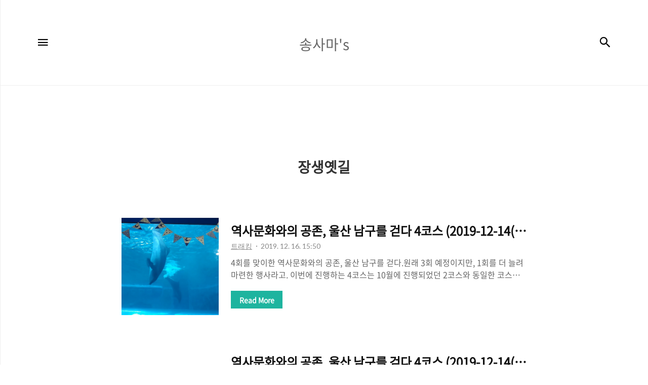

--- FILE ---
content_type: text/html;charset=UTF-8
request_url: https://songsama.tistory.com/tag/%EC%9E%A5%EC%83%9D%EC%98%9B%EA%B8%B8
body_size: 37586
content:
<!DOCTYPE html>
<html lang="ko">

                                                                                <head>
                <script type="text/javascript">if (!window.T) { window.T = {} }
window.T.config = {"TOP_SSL_URL":"https://www.tistory.com","PREVIEW":false,"ROLE":"guest","PREV_PAGE":"","NEXT_PAGE":"","BLOG":{"id":600967,"name":"songsama","title":"송사마's","isDormancy":false,"nickName":"송사마","status":"open","profileStatus":"normal"},"NEED_COMMENT_LOGIN":false,"COMMENT_LOGIN_CONFIRM_MESSAGE":"","LOGIN_URL":"https://www.tistory.com/auth/login/?redirectUrl=https://songsama.tistory.com/tag/%25EC%259E%25A5%25EC%2583%259D%25EC%2598%259B%25EA%25B8%25B8","DEFAULT_URL":"https://songsama.tistory.com","USER":{"name":null,"homepage":null,"id":0,"profileImage":null},"SUBSCRIPTION":{"status":"none","isConnected":false,"isPending":false,"isWait":false,"isProcessing":false,"isNone":true},"IS_LOGIN":false,"HAS_BLOG":false,"IS_SUPPORT":false,"IS_SCRAPABLE":false,"TOP_URL":"http://www.tistory.com","JOIN_URL":"https://www.tistory.com/member/join","PHASE":"prod","ROLE_GROUP":"visitor"};
window.T.entryInfo = null;
window.appInfo = {"domain":"tistory.com","topUrl":"https://www.tistory.com","loginUrl":"https://www.tistory.com/auth/login","logoutUrl":"https://www.tistory.com/auth/logout"};
window.initData = {};

window.TistoryBlog = {
    basePath: "",
    url: "https://songsama.tistory.com",
    tistoryUrl: "https://songsama.tistory.com",
    manageUrl: "https://songsama.tistory.com/manage",
    token: "9RcQyLMFNI8+jKb4zdhxPiOlsj9YpRHLvy7YYVvcptFfsS9MVtAYWREr3V4yNezZ"
};
var servicePath = "";
var blogURL = "";</script>

                
                
                
                        <!-- BusinessLicenseInfo - START -->
        
            <link href="https://tistory1.daumcdn.net/tistory_admin/userblog/userblog-6598584fae322ab858b1f3eb2944fc6439124d53/static/plugin/BusinessLicenseInfo/style.css" rel="stylesheet" type="text/css"/>

            <script>function switchFold(entryId) {
    var businessLayer = document.getElementById("businessInfoLayer_" + entryId);

    if (businessLayer) {
        if (businessLayer.className.indexOf("unfold_license") > 0) {
            businessLayer.className = "business_license_layer";
        } else {
            businessLayer.className = "business_license_layer unfold_license";
        }
    }
}
</script>

        
        <!-- BusinessLicenseInfo - END -->
        <!-- DaumShow - START -->
        <style type="text/css">#daumSearchBox {
    height: 21px;
    background-image: url(//i1.daumcdn.net/imgsrc.search/search_all/show/tistory/plugin/bg_search2_2.gif);
    margin: 5px auto;
    padding: 0;
}

#daumSearchBox input {
    background: none;
    margin: 0;
    padding: 0;
    border: 0;
}

#daumSearchBox #daumLogo {
    width: 34px;
    height: 21px;
    float: left;
    margin-right: 5px;
    background-image: url(//i1.daumcdn.net/img-media/tistory/img/bg_search1_2_2010ci.gif);
}

#daumSearchBox #show_q {
    background-color: transparent;
    border: none;
    font: 12px Gulim, Sans-serif;
    color: #555;
    margin-top: 4px;
    margin-right: 15px;
    float: left;
}

#daumSearchBox #show_btn {
    background-image: url(//i1.daumcdn.net/imgsrc.search/search_all/show/tistory/plugin/bt_search_2.gif);
    width: 37px;
    height: 21px;
    float: left;
    margin: 0;
    cursor: pointer;
    text-indent: -1000em;
}
</style>

        <!-- DaumShow - END -->

        <!-- GoogleAnalytics - START -->
        <script src="https://www.googletagmanager.com/gtag/js?id=UA-74092490-1" async="async"></script>
<script>window.dataLayer = window.dataLayer || [];
function gtag(){dataLayer.push(arguments);}
gtag('js', new Date());
gtag('config','UA-74092490-1', {
    cookie_domain: 'auto',
    cookie_flags: 'max-age=0;domain=.tistory.com',
    cookie_expires: 7 * 24 * 60 * 60 // 7 days, in seconds
});</script>

        <!-- GoogleAnalytics - END -->

        <!-- MetaTag - START -->
        <meta name="naver-site-verification" content="1e9c145ff2113819013a5b287f6a8af83eaac874"/>
<meta property="google-site-verification" content="google396244c1d89d66dc.html"/>
<meta name="네이버로봇" content="&lt;meta name = &quot;Robots&quot; content=&quot;index,follow&quot;&gt; &lt;meta name = &quot;Yeti&quot; content=&quot;index,follow&quot;&gt;"/>
        <!-- MetaTag - END -->

<!-- System - START -->
<script src="//pagead2.googlesyndication.com/pagead/js/adsbygoogle.js" async="async" data-ad-host="ca-host-pub-9691043933427338" data-ad-client="ca-pub-4592593928463549"></script>
<!-- System - END -->

        <!-- GoogleSearchConsole - START -->
        
<!-- BEGIN GOOGLE_SITE_VERIFICATION -->
<meta name="google-site-verification" content="zzYeQviGTTpplwsNABCZwpwwcRDvfZJzg0qwXxoEBqo"/>
<!-- END GOOGLE_SITE_VERIFICATION -->

        <!-- GoogleSearchConsole - END -->

        <!-- TistoryProfileLayer - START -->
        <link href="https://tistory1.daumcdn.net/tistory_admin/userblog/userblog-6598584fae322ab858b1f3eb2944fc6439124d53/static/plugin/TistoryProfileLayer/style.css" rel="stylesheet" type="text/css"/>
<script type="text/javascript" src="https://tistory1.daumcdn.net/tistory_admin/userblog/userblog-6598584fae322ab858b1f3eb2944fc6439124d53/static/plugin/TistoryProfileLayer/script.js"></script>

        <!-- TistoryProfileLayer - END -->

                
                <meta http-equiv="X-UA-Compatible" content="IE=Edge">
<meta name="format-detection" content="telephone=no">
<script src="//t1.daumcdn.net/tistory_admin/lib/jquery/jquery-3.5.1.min.js" integrity="sha256-9/aliU8dGd2tb6OSsuzixeV4y/faTqgFtohetphbbj0=" crossorigin="anonymous"></script>
<script type="text/javascript" src="//t1.daumcdn.net/tiara/js/v1/tiara-1.2.0.min.js"></script><meta name="referrer" content="always"/>
<meta name="google-adsense-platform-account" content="ca-host-pub-9691043933427338"/>
<meta name="google-adsense-platform-domain" content="tistory.com"/>
<meta name="google-adsense-account" content="ca-pub-4592593928463549"/>
<meta name="description" content=""/>

    <!-- BEGIN OPENGRAPH -->
    <meta property="og:type" content="website"/>
<meta property="og:url" content="https://songsama.tistory.com"/>
<meta property="og:site_name" content="송사마's"/>
<meta property="og:title" content="'장생옛길' 태그의 글 목록"/>
<meta property="og:description" content=""/>
<meta property="og:image" content="https://img1.daumcdn.net/thumb/R800x0/?scode=mtistory2&fname=https%3A%2F%2Ftistory1.daumcdn.net%2Ftistory%2F600967%2Fattach%2F9f031118f37245268218ab79edfae578"/>
<meta property="og:article:author" content="'송사마'"/>
    <!-- END OPENGRAPH -->

    <!-- BEGIN TWITTERCARD -->
    <meta name="twitter:card" content="summary_large_image"/>
<meta name="twitter:site" content="@TISTORY"/>
<meta name="twitter:title" content="'장생옛길' 태그의 글 목록"/>
<meta name="twitter:description" content=""/>
<meta property="twitter:image" content="https://img1.daumcdn.net/thumb/R800x0/?scode=mtistory2&fname=https%3A%2F%2Ftistory1.daumcdn.net%2Ftistory%2F600967%2Fattach%2F9f031118f37245268218ab79edfae578"/>
    <!-- END TWITTERCARD -->
<script type="module" src="https://tistory1.daumcdn.net/tistory_admin/userblog/userblog-6598584fae322ab858b1f3eb2944fc6439124d53/static/pc/dist/index.js" defer=""></script>
<script type="text/javascript" src="https://tistory1.daumcdn.net/tistory_admin/userblog/userblog-6598584fae322ab858b1f3eb2944fc6439124d53/static/pc/dist/index-legacy.js" defer="" nomodule="true"></script>
<script type="text/javascript" src="https://tistory1.daumcdn.net/tistory_admin/userblog/userblog-6598584fae322ab858b1f3eb2944fc6439124d53/static/pc/dist/polyfills-legacy.js" defer="" nomodule="true"></script>
<link rel="icon" sizes="any" href="https://t1.daumcdn.net/tistory_admin/favicon/tistory_favicon_32x32.ico"/>
<link rel="icon" type="image/svg+xml" href="https://t1.daumcdn.net/tistory_admin/top_v2/bi-tistory-favicon.svg"/>
<link rel="apple-touch-icon" href="https://t1.daumcdn.net/tistory_admin/top_v2/tistory-apple-touch-favicon.png"/>
<link rel="stylesheet" type="text/css" href="https://t1.daumcdn.net/tistory_admin/www/style/font.css"/>
<link rel="stylesheet" type="text/css" href="https://tistory1.daumcdn.net/tistory_admin/userblog/userblog-6598584fae322ab858b1f3eb2944fc6439124d53/static/style/content.css"/>
<link rel="stylesheet" type="text/css" href="https://tistory1.daumcdn.net/tistory_admin/userblog/userblog-6598584fae322ab858b1f3eb2944fc6439124d53/static/pc/dist/index.css"/>
<script type="text/javascript">(function() {
    var tjQuery = jQuery.noConflict(true);
    window.tjQuery = tjQuery;
    window.orgjQuery = window.jQuery; window.jQuery = tjQuery;
    window.jQuery = window.orgjQuery; delete window.orgjQuery;
})()</script>
<script type="text/javascript" src="https://tistory1.daumcdn.net/tistory_admin/userblog/userblog-6598584fae322ab858b1f3eb2944fc6439124d53/static/script/base.js"></script>
<script type="text/javascript" src="//developers.kakao.com/sdk/js/kakao.min.js"></script>

                
<meta name="naver-site-verification" content="1e9c145ff2113819013a5b287f6a8af83eaac874" />
<script async src="https://pagead2.googlesyndication.com/pagead/js/adsbygoogle.js?client=ca-pub-4592593928463549"
     crossorigin="anonymous"></script>
<!-- 반응 -->
<ins class="adsbygoogle"
     style="display:block"
     data-ad-client="ca-pub-4592593928463549"
     data-ad-slot="6210715433"
     data-ad-format="auto"
     data-full-width-responsive="true"></ins>
<script>
     (adsbygoogle = window.adsbygoogle || []).push({});
</script>

<meta name="google-site-verification" content="zzYeQviGTTpplwsNABCZwpwwcRDvfZJzg0qwXxoEBqo" />
    <title>'장생옛길' 태그의 글 목록 :: 송사마's</title>
    <meta name="title" content="'장생옛길' 태그의 글 목록 :: 송사마's" />
    <meta name="description" Content="" />
    <meta charset="utf-8" />
    <meta name="viewport" content="width=device-width, height=device-height, initial-scale=1, minimum-scale=1.0, maximum-scale=1.0" />
    <meta http-equiv="X-UA-Compatible" content="IE=edge, chrome=1" />

    <link rel="alternate" type="application/rss+xml" title="송사마's" href="https://songsama.tistory.com/rss" />
    <link rel="shortcut icon" href="https://songsama.tistory.com/favicon.ico" />

    <link rel="stylesheet" href="https://tistory1.daumcdn.net/tistory/600967/skin/style.css?_version_=1725413932" />
    <link rel="stylesheet" href="https://tistory1.daumcdn.net/tistory/600967/skin/images/style_webicon.css?_version_=1725413932" />

    <script src="https://cdnjs.cloudflare.com/ajax/libs/jquery/3.3.1/jquery.js"></script>
    <script src="https://tistory1.daumcdn.net/tistory/600967/skin/images/common.js?_version_=1725413932"></script>

                
                
                <style type="text/css">.another_category {
    border: 1px solid #E5E5E5;
    padding: 10px 10px 5px;
    margin: 10px 0;
    clear: both;
}

.another_category h4 {
    font-size: 12px !important;
    margin: 0 !important;
    border-bottom: 1px solid #E5E5E5 !important;
    padding: 2px 0 6px !important;
}

.another_category h4 a {
    font-weight: bold !important;
}

.another_category table {
    table-layout: fixed;
    border-collapse: collapse;
    width: 100% !important;
    margin-top: 10px !important;
}

* html .another_category table {
    width: auto !important;
}

*:first-child + html .another_category table {
    width: auto !important;
}

.another_category th, .another_category td {
    padding: 0 0 4px !important;
}

.another_category th {
    text-align: left;
    font-size: 12px !important;
    font-weight: normal;
    word-break: break-all;
    overflow: hidden;
    line-height: 1.5;
}

.another_category td {
    text-align: right;
    width: 80px;
    font-size: 11px;
}

.another_category th a {
    font-weight: normal;
    text-decoration: none;
    border: none !important;
}

.another_category th a.current {
    font-weight: bold;
    text-decoration: none !important;
    border-bottom: 1px solid !important;
}

.another_category th span {
    font-weight: normal;
    text-decoration: none;
    font: 10px Tahoma, Sans-serif;
    border: none !important;
}

.another_category_color_gray, .another_category_color_gray h4 {
    border-color: #E5E5E5 !important;
}

.another_category_color_gray * {
    color: #909090 !important;
}

.another_category_color_gray th a.current {
    border-color: #909090 !important;
}

.another_category_color_gray h4, .another_category_color_gray h4 a {
    color: #737373 !important;
}

.another_category_color_red, .another_category_color_red h4 {
    border-color: #F6D4D3 !important;
}

.another_category_color_red * {
    color: #E86869 !important;
}

.another_category_color_red th a.current {
    border-color: #E86869 !important;
}

.another_category_color_red h4, .another_category_color_red h4 a {
    color: #ED0908 !important;
}

.another_category_color_green, .another_category_color_green h4 {
    border-color: #CCE7C8 !important;
}

.another_category_color_green * {
    color: #64C05B !important;
}

.another_category_color_green th a.current {
    border-color: #64C05B !important;
}

.another_category_color_green h4, .another_category_color_green h4 a {
    color: #3EA731 !important;
}

.another_category_color_blue, .another_category_color_blue h4 {
    border-color: #C8DAF2 !important;
}

.another_category_color_blue * {
    color: #477FD6 !important;
}

.another_category_color_blue th a.current {
    border-color: #477FD6 !important;
}

.another_category_color_blue h4, .another_category_color_blue h4 a {
    color: #1960CA !important;
}

.another_category_color_violet, .another_category_color_violet h4 {
    border-color: #E1CEEC !important;
}

.another_category_color_violet * {
    color: #9D64C5 !important;
}

.another_category_color_violet th a.current {
    border-color: #9D64C5 !important;
}

.another_category_color_violet h4, .another_category_color_violet h4 a {
    color: #7E2CB5 !important;
}
</style>

                
                <link rel="stylesheet" type="text/css" href="https://tistory1.daumcdn.net/tistory_admin/userblog/userblog-6598584fae322ab858b1f3eb2944fc6439124d53/static/style/revenue.css"/>
<link rel="canonical" href="https://songsama.tistory.com"/>

<!-- BEGIN STRUCTURED_DATA -->
<script type="application/ld+json">
    {"@context":"http://schema.org","@type":"WebSite","url":"/","potentialAction":{"@type":"SearchAction","target":"/search/{search_term_string}","query-input":"required name=search_term_string"}}
</script>
<!-- END STRUCTURED_DATA -->
<link rel="stylesheet" type="text/css" href="https://tistory1.daumcdn.net/tistory_admin/userblog/userblog-6598584fae322ab858b1f3eb2944fc6439124d53/static/style/dialog.css"/>
<link rel="stylesheet" type="text/css" href="//t1.daumcdn.net/tistory_admin/www/style/top/font.css"/>
<link rel="stylesheet" type="text/css" href="https://tistory1.daumcdn.net/tistory_admin/userblog/userblog-6598584fae322ab858b1f3eb2944fc6439124d53/static/style/postBtn.css"/>
<link rel="stylesheet" type="text/css" href="https://tistory1.daumcdn.net/tistory_admin/userblog/userblog-6598584fae322ab858b1f3eb2944fc6439124d53/static/style/tistory.css"/>
<script type="text/javascript" src="https://tistory1.daumcdn.net/tistory_admin/userblog/userblog-6598584fae322ab858b1f3eb2944fc6439124d53/static/script/common.js"></script>

                
                </head>
<meta name="google-site-verification" content="zzYeQviGTTpplwsNABCZwpwwcRDvfZJzg0qwXxoEBqo" />
                                                <body id="tt-body-tag" class="thema_aqua">
                
                
                
    
        <!-- warp / 테마 변경시 thema_xxx 변경 -->
        <div id="wrap" class="thema_aqua">

            <!-- area_menu -->
            <div class="area_menu">

                <nav class="menu_navigation">
                    <ul>
  <li class="t_menu_home first"><a href="/" target="">HOME</a></li>
  <li class="t_menu_tag"><a href="/tag" target="">TAG</a></li>
  <li class="t_menu_guestbook"><a href="/guestbook" target="">GUEST BOOK</a></li>
  <li class="t_menu_admin"><a href="/manage" target="">ADMIN</a></li>
  <li class="t_menu_write last"><a href="/manage/newpost/" target="">WRITE</a></li>
</ul>
                    <ul class="tt_category"><li class=""><a href="/category" class="link_tit"> 분류 전체보기 <span class="c_cnt">(784)</span> </a>
  <ul class="category_list"><li class=""><a href="/category/%EB%93%B1%EC%82%B0" class="link_item"> 등산 <span class="c_cnt">(99)</span> </a></li>
<li class=""><a href="/category/%ED%8A%B8%EB%9E%98%ED%82%B9" class="link_item"> 트래킹 <span class="c_cnt">(113)</span> </a></li>
<li class=""><a href="/category/%EC%97%AC%ED%96%89" class="link_item"> 여행 <span class="c_cnt">(14)</span> </a></li>
<li class=""><a href="/category/EVENT" class="link_item"> EVENT <span class="c_cnt">(458)</span> </a></li>
<li class=""><a href="/category/%EA%B7%B8%20%EC%99%B8%20EVENT" class="link_item"> 그 외 EVENT <span class="c_cnt">(0)</span> </a></li>
<li class=""><a href="/category/%EC%9C%A0%EC%9A%A9%ED%95%9C%20%EC%A0%95%EB%B3%B4" class="link_item"> 유용한 정보 <span class="c_cnt">(55)</span> </a></li>
<li class=""><a href="/category/%EC%9C%A0%EC%9A%A9%ED%95%9C%20%EC%82%AC%EC%9D%B4%ED%8A%B8" class="link_item"> 유용한 사이트 <span class="c_cnt">(6)</span> </a></li>
<li class=""><a href="/category/CD%20List" class="link_item"> CD List <span class="c_cnt">(2)</span> </a></li>
<li class=""><a href="/category/WM%20App" class="link_item"> WM App <span class="c_cnt">(9)</span> </a></li>
<li class=""><a href="/category/Favorite%20Music" class="link_item"> Favorite Music <span class="c_cnt">(3)</span> </a></li>
<li class=""><a href="/category/Short%20Story" class="link_item"> Short Story <span class="c_cnt">(2)</span> </a></li>
<li class=""><a href="/category/ANDROID" class="link_item"> ANDROID <span class="c_cnt">(1)</span> </a></li>
<li class=""><a href="/category/%EC%A7%80%EB%8F%84%20%EB%A7%8C%EB%93%A4%EA%B8%B0" class="link_item"> 지도 만들기 <span class="c_cnt">(1)</span> </a></li>
<li class=""><a href="/category/%EB%B9%84%EC%A6%88%EB%8B%88%EC%8A%A4%20%EB%A0%88%ED%84%B0%20%28%EC%9D%BC%EB%B3%B8%EC%96%B4%29" class="link_item"> 비즈니스 레터 (일본어) <span class="c_cnt">(10)</span> </a></li>
<li class=""><a href="/category/%EC%9D%BC%EB%B3%B8%EC%96%B4%20%EC%86%8D%EC%96%B4%EC%82%AC%EC%A0%84" class="link_item"> 일본어 속어사전 <span class="c_cnt">(0)</span> </a></li>
</ul>
</li>
</ul>

                </nav>

                <div class="m_sidebar pc_blind">
                    <div class="related_posts_mobile">
                        <!-- related_type_view -->
                        <div class="related_type related_type_view" style="display:block;">
                            <ul class="list_related"></ul>
                        </div>
                    </div>
                    <!-- // related_type_view -->

                    <!-- about_me -->
                    <div class="about_me_mobile">
                        <div class="box_sidebar about_me">
                            <h3 class="title_sidebar">ABOUT ME</h3>
                            <p class="text_about">-</p>
                        </div>
                    </div>
                </div>

                <ul class="list_sns">
                    
                    
                        <li><a href="#" class="link_sns link_twitter" target="_blank"><span class="blind">트위터</span></a></li>
                    
                    
                        <li><a href="#" class="link_sns link_insta" target="_blank"><span class="blind">인스타그램</span></a></li>
                    
                </ul>

                <div class="box_visit">
                    <dl class="data_today">
                        <dt class="title_visit">Today</dt>
                        <dd class="item_visit">-</dd>
                    </dl>
                    <dl class="data_yesterday">
                        <dt class="title_visit">Yesterday</dt>
                        <dd class="item_visit">-</dd>
                    </dl>
                    <dl class="data_total">
                        <dt class="title_visit">Total</dt>
                        <dd class="item_visit">-</dd>
                    </dl>
                </div>
            </div>
            <!-- // area_menu -->

            <!-- container  / header에 btn_search 클릭하면 class에 search_on 추가(모바일에서만 작동) -->
            <div id="container">
                <header id="header">
                    <div class="inner_header">
                        <h1 class="logo">
                            <a href="https://songsama.tistory.com/" title="송사마's" class="link_logo" >
                                <span class="blind">송사마's</span>
                                
                                    <span class="title_text">송사마's</span>
                                
                            </a>
                        </h1>
                        <button type="button" class="btn_menu"><span class="icon-Menu"></span><span class="icon-Close"></span><span class="blind">메뉴</span></button>
                        <button class="btn_search"><span class="icon-Search"></span><span class="blind">검색</span></button>

                        <!-- btn_search 클릭하면 나옴 /-->
                        <div class="area_search thema_apply" style="display: none;">
                            <form action="" method="get">
                                <legend><span class="blind">컨텐츠 검색</span></legend>
                                
                                    <label for="search" class="screen_out">블로그 내 검색</label>
                                    <input id="search" type="text" name="search" title="Search" placeholder="Search"
                                        value="" class="inp_search" onkeypress="if (event.keyCode == 13) { try {
    window.location.href = '/search' + '/' + looseURIEncode(document.getElementsByName('search')[0].value);
    document.getElementsByName('search')[0].value = '';
    return false;
} catch (e) {} }">
                                
                                <button type="button" title="검색어 삭제" class="btn_search_del"></button>
                            </form>
                        </div>

                    </div>
                </header>

                <main id="main">
                    <div class="revenue_unit_wrap position_list">
  <div class="revenue_unit_item adsense responsive">
    <div class="revenue_unit_info">반응형</div>
    <script src="//pagead2.googlesyndication.com/pagead/js/adsbygoogle.js" async="async"></script>
    <ins class="adsbygoogle" style="display: block;" data-ad-host="ca-host-pub-9691043933427338" data-ad-client="ca-pub-4592593928463549" data-ad-format="auto"></ins>
    <script>(adsbygoogle = window.adsbygoogle || []).push({});</script>
  </div>
</div>
                    <!-- inner_index -->
                    <div class="inner_index">
                        

                        
                            <div class="category_list index_type_common index_type_horizontal">
                                <h2 class="title_category">장생옛길</h2>
                            </div>
                        

                        <!-- category_list -->

                        <div class="category_list index_type_common index_type_horizontal">
                            <ul class="list_horizontal">
                                
    
                    
                        <li class="list_horizontal_item">
                            <div class="article_content">
                                <div class="thumbnail_zone">
                                    <a href="/588" class="thumbnail_post" style="background-image:url('https://img1.daumcdn.net/thumb/R750x0/?scode=mtistory2&fname=https%3A%2F%2Ft1.daumcdn.net%2Fcfile%2Ftistory%2F99B628345DF728822E') !important"></a>
                                </div>

                                <div class="box_contents">
                                    <a href="/588" class="link_title"><strong class="title_post">역사문화와의 공존, 울산 남구를 걷다 4코스 (2019-12-14(土))</strong></a>
                                    <div class="info_post">
                                        <a class="link_category thema_apply"><span class="category">트래킹</span></a>
                                        <span class="date">2019. 12. 16. 15:50</span>
                                    </div>

                                    <a href="/588" class="link_article">
                                        <p class="txt_post">
                                            4회를 맞이한 역사문화와의 공존, 울산 남구를 걷다.원래 3회 예정이지만, 1회를 더 늘려 마련한 행사라고. 이번에 진행하는 4코스는 10월에 진행되었던 2코스와 동일한 코스로 진행이 된다.코스는 동일하지만, 내용은 약간 차이가 있다고 한다. 2회차에는 걷기를 위한 행사였다면,이번 4회차는 특강을 겸한 행사라고 보면 될 것 같다. 1, 3회차는 참석을 했지만, 2회차는 참석을 못했던 코스인데...때마침 이 코스로 행사가 진행되었다. 태화강 둔치 남구쪽 공영주차장에 소집. 순서대로 차량에 탑승 인원체크를 한 후, 기념품(접이식 배낭)과 간식(빵, 우유, 생수)배부 처용암 도착 처용암처용암은 남구 황성동 세죽마을 해변에서 약 150m 떨어진 바위섬이다. 처용암의 유래 전설은 『삼국유사』에 실려 있다. 신라 ..
                                        </p>
                                        <button type="button" class="btn_more thema_apply mobile_blind">Read More</button>
                                    </a>
                                </div>
                            </div>
                        </li>
                        <!-- // category_list -->
                    

                    
                
    

    
                    
                        <li class="list_horizontal_item">
                            <div class="article_content">
                                <div class="thumbnail_zone">
                                    <a href="/586" class="thumbnail_post" style="background-image:url('https://img1.daumcdn.net/thumb/R750x0/?scode=mtistory2&fname=https%3A%2F%2Ft1.daumcdn.net%2Fcfile%2Ftistory%2F999D024E5DE62EB619') !important"></a>
                                </div>

                                <div class="box_contents">
                                    <a href="/586" class="link_title"><strong class="title_post">역사문화와의 공존, 울산 남구를 걷다  4코스 (2019-12-14(토))</strong></a>
                                    <div class="info_post">
                                        <a class="link_category thema_apply"><span class="category">EVENT</span></a>
                                        <span class="date">2019. 12. 3. 12:54</span>
                                    </div>

                                    <a href="/586" class="link_article">
                                        <p class="txt_post">
                                            역사문화와의 공존, 울산 남구를 걷다 4코스 ☆ 행사코스 : 태화강둔치 &rarr; 처용암 &rarr; 개운포성지 &rarr; 장생옛길 &rarr; 고래문화마을 &rarr; 강연(주제:울산 남구의 정체성과 자부심) &rarr; 고래박물관 외 &rarr;태화강둔치 ☆ 참가자격 : 울산남구민(단, 14세 미만 어린이 및 장애인은 보호자 동반시 가능)100명 선착순☆ 참가자 혜택 : 참가자 전원 기념품, 중식&middot;간식 제공☆ 참가비 : 없음 * 버스로 이동 예정입니다. 집결시간 준수바랍니다.＊ 날씨 관계없이 행사는 진행됩니다.(우천시 우비제공)＊ 개인 주차료 지급하지 않습니다. 대중교통 이용바랍니다. 주최/주관 울산신문 후원 울산광역시 남구 # 2019울산남구걷기대회 #태화강둔치#처용암 #개운포성지 #장생옛길 # 고래문화마을#고래박물관 #울산신문 #울산광역시 남구#울산남구를걷다
                                        </p>
                                        <button type="button" class="btn_more thema_apply mobile_blind">Read More</button>
                                    </a>
                                </div>
                            </div>
                        </li>
                        <!-- // category_list -->
                    

                    
                
    

                            </ul>
                        </div>

                        

                        

                        

                        

                        

                        

                        
                            <!-- area_paging -->
                            <div class="area_paging">
                                <div class="inner_paging thema_apply">
                                    <a  class="link_page link_prev no-more-prev"><span class="icon-Keyboard-Arrow---Left"></span><span class="blind">이전</span></a>
                                    <div class="paging_num">
                                        
                                            <a href="/tag/%EC%9E%A5%EC%83%9D%EC%98%9B%EA%B8%B8?page=1" class="link_num"><span class="selected">1</span></a>
                                        
                                    </div>
                                    <a  class="link_page link_next no-more-next"></span><span class="blind">다음</span><span class="icon-Keyboard-Arrow---Right"></span></a>
                                </div>
                            </div>
                            <!-- // area_paging -->
                        


                    </div>
                    <!-- // inner_index -->

                </main>

                <!-- aside -->
                <aside class="sidebar mobile_blind">
                    <div class="inner_sidebar thema_apply">
                                    
                                <!-- 인기포스트 -->
                                <div class="related_posts">
                                    <div class="related_type related_type_view">
                                        <h2 class="title_related">인기포스트</h2>
                                        <ul class="list_related">
                                            
                                        </ul>
                                    </div>
                                </div>
                            
                                <!-- 블로그 정보 -->
                                <div class="about_me_pc">
                                    <div class="box_sidebar about_me">
                                        <div class="inbox">
                                            <h3 class="title_sidebar">ABOUT ME</h3>
                                            <p class="text_about"></p>
                                        </div>
                                    </div>
                                </div>
                            
                                <!-- 링크 -->
                                <div class="box_sidebar">
                                    <div class="inbox">
                                        <h3 class="title_sidebar">LINK</h3>
                                        
                                            <a href="http://coreaguy.egloos.com" class="link_slink">coreaguy</a>
                                        
                                    </div>
                                </div>
                            
                                <!-- 관리자 메뉴 -->
                                <div class="box_sidebar sidebar_admin">
                                    <div class="inbox">
                                        <h3 class="title_sidebar">ADMIN</h3>
                                        <a href="https://songsama.tistory.com/manage" class="admin"><span class="blind">admin</span></a>
                                        <a href="https://songsama.tistory.com/manage/entry/post" class="write"><span class="blind">글쓰기</span></a>
                                    </div>
                                </div>
                            
                                <!-- 방문자수 -->
                                <div class="box_sidebar visit_counter">
                                    <div class="inbox">
                                        <span class="total"></span>
                                        <span class="today"></span>
                                        <span class="yesterday"></span>
                                    </div>
                                </div>
                            
                    </div>
                </aside>
                <!-- // aside -->

                <!-- footer -->
                <div class="revenue_unit_wrap position_list">
  <div class="revenue_unit_item adsense responsive">
    <div class="revenue_unit_info">반응형</div>
    <script src="//pagead2.googlesyndication.com/pagead/js/adsbygoogle.js" async="async"></script>
    <ins class="adsbygoogle" style="display: block;" data-ad-host="ca-host-pub-9691043933427338" data-ad-client="ca-pub-4592593928463549" data-ad-format="auto"></ins>
    <script>(adsbygoogle = window.adsbygoogle || []).push({});</script>
  </div>
</div>
                <footer id="footer">
                    Designed by Tistory.
                </footer>
                <!-- // footer -->

            </div>
            <!-- // container -->

        </div>
        <!-- // wrap -->
    

<div class="#menubar menu_toolbar ">
  <h2 class="screen_out">티스토리툴바</h2>
</div>
<div class="#menubar menu_toolbar "></div>
<div class="layer_tooltip">
  <div class="inner_layer_tooltip">
    <p class="desc_g"></p>
  </div>
</div>
<div id="editEntry" style="position:absolute;width:1px;height:1px;left:-100px;top:-100px"></div>


                        <!-- CallBack - START -->
        <script>                    (function () { 
                        var blogTitle = '송사마\'s';
                        
                        (function () {
    function isShortContents () {
        return window.getSelection().toString().length < 30;
    }
    function isCommentLink (elementID) {
        return elementID === 'commentLinkClipboardInput'
    }

    function copyWithSource (event) {
        if (isShortContents() || isCommentLink(event.target.id)) {
            return;
        }
        var range = window.getSelection().getRangeAt(0);
        var contents = range.cloneContents();
        var temp = document.createElement('div');

        temp.appendChild(contents);

        var url = document.location.href;
        var decodedUrl = decodeURI(url);
        var postfix = ' [' + blogTitle + ':티스토리]';

        event.clipboardData.setData('text/plain', temp.innerText + '\n출처: ' + decodedUrl + postfix);
        event.clipboardData.setData('text/html', '<pre data-ke-type="codeblock">' + temp.innerHTML + '</pre>' + '출처: <a href="' + url + '">' + decodedUrl + '</a>' + postfix);
        event.preventDefault();
    }

    document.addEventListener('copy', copyWithSource);
})()

                    })()</script>

        <!-- CallBack - END -->

<!-- DragSearchHandler - START -->
<script src="//search1.daumcdn.net/search/statics/common/js/g/search_dragselection.min.js"></script>

<!-- DragSearchHandler - END -->

                
                <div style="margin:0; padding:0; border:none; background:none; float:none; clear:none; z-index:0"></div>
<script type="text/javascript" src="https://tistory1.daumcdn.net/tistory_admin/userblog/userblog-6598584fae322ab858b1f3eb2944fc6439124d53/static/script/common.js"></script>
<script type="text/javascript">window.roosevelt_params_queue = window.roosevelt_params_queue || [{channel_id: 'dk', channel_label: '{tistory}'}]</script>
<script type="text/javascript" src="//t1.daumcdn.net/midas/rt/dk_bt/roosevelt_dk_bt.js" async="async"></script>

                
                <script>window.tiara = {"svcDomain":"user.tistory.com","section":"블로그","trackPage":"태그목록_보기","page":"태그","key":"600967","customProps":{"userId":"0","blogId":"600967","entryId":"null","role":"guest","trackPage":"태그목록_보기","filterTarget":false},"entry":null,"kakaoAppKey":"3e6ddd834b023f24221217e370daed18","appUserId":"null","thirdProvideAgree":null}</script>
<script type="module" src="https://t1.daumcdn.net/tistory_admin/frontend/tiara/v1.0.6/index.js"></script>
<script src="https://t1.daumcdn.net/tistory_admin/frontend/tiara/v1.0.6/polyfills-legacy.js" nomodule="true" defer="true"></script>
<script src="https://t1.daumcdn.net/tistory_admin/frontend/tiara/v1.0.6/index-legacy.js" nomodule="true" defer="true"></script>

                </body>
<script>
    $('.article_content').find('table').each(function (idx, el) {
        $(el).wrap('<div class="table-overflow">')
    })
</script>

</html>


--- FILE ---
content_type: text/html; charset=utf-8
request_url: https://www.google.com/recaptcha/api2/aframe
body_size: 268
content:
<!DOCTYPE HTML><html><head><meta http-equiv="content-type" content="text/html; charset=UTF-8"></head><body><script nonce="fJ4TII-jJDiIeUVITHw7_w">/** Anti-fraud and anti-abuse applications only. See google.com/recaptcha */ try{var clients={'sodar':'https://pagead2.googlesyndication.com/pagead/sodar?'};window.addEventListener("message",function(a){try{if(a.source===window.parent){var b=JSON.parse(a.data);var c=clients[b['id']];if(c){var d=document.createElement('img');d.src=c+b['params']+'&rc='+(localStorage.getItem("rc::a")?sessionStorage.getItem("rc::b"):"");window.document.body.appendChild(d);sessionStorage.setItem("rc::e",parseInt(sessionStorage.getItem("rc::e")||0)+1);localStorage.setItem("rc::h",'1768446383943');}}}catch(b){}});window.parent.postMessage("_grecaptcha_ready", "*");}catch(b){}</script></body></html>